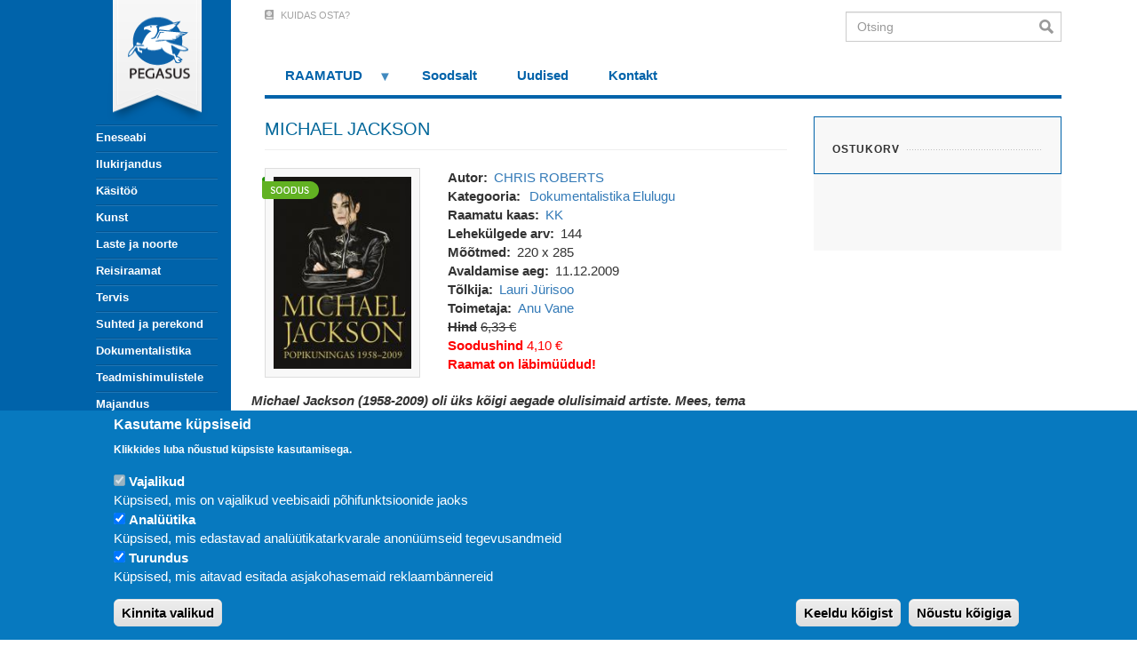

--- FILE ---
content_type: text/html; charset=UTF-8
request_url: https://pegasus.ee/index.php/raamat/michael-jackson
body_size: 12904
content:
<!DOCTYPE html>
<html  lang="et" dir="ltr" prefix="content: http://purl.org/rss/1.0/modules/content/  dc: http://purl.org/dc/terms/  foaf: http://xmlns.com/foaf/0.1/  og: http://ogp.me/ns#  rdfs: http://www.w3.org/2000/01/rdf-schema#  schema: http://schema.org/  sioc: http://rdfs.org/sioc/ns#  sioct: http://rdfs.org/sioc/types#  skos: http://www.w3.org/2004/02/skos/core#  xsd: http://www.w3.org/2001/XMLSchema# ">
  <head>
<!-- Google Tag Manager -->
<script>(function(w,d,s,l,i){w[l]=w[l]||[];w[l].push({'gtm.start':
new Date().getTime(),event:'gtm.js'});var f=d.getElementsByTagName(s)[0],
j=d.createElement(s),dl=l!='dataLayer'?'&l='+l:'';j.async=true;j.src=
'https://www.googletagmanager.com/gtm.js?id='+i+dl;f.parentNode.insertBefore(j,f);
})(window,document,'script','dataLayer','GTM-TSM85F8');</script>
    <meta charset="utf-8" />
<style>#block-pegasus-cheeseburgermenu, #block-pegasus-cheeseburgermenutrigger {--cheese-aside-bg-color: rgba( 0, 99, 170, 1);--cheese-aside-text-color: rgba( 255, 255, 255, 1);--cheese-main-bg-color: rgba( 255, 255, 255, 1);--cheese-main-text-color: rgba( 0, 0, 0, 1);--cheese-trigger-color: rgba( 255, 255, 255, 1);--cheese-trigger-bg-color: rgba( 0, 99, 170, 1);--cheese-scrollbar-color: rgba( 255, 255, 255, 1);}</style>
<style>@media  all and (min-width: 992px) {#block-pegasus-cheeseburgermenutrigger{ display:none; }}</style>
<link rel="canonical" href="https://pegasus.ee/index.php/raamat/michael-jackson" />
<meta name="Generator" content="Drupal 10 (https://www.drupal.org); Commerce 2" />
<meta name="MobileOptimized" content="width" />
<meta name="HandheldFriendly" content="true" />
<meta name="viewport" content="width=device-width, initial-scale=1.0" />
<style>div#sliding-popup, div#sliding-popup .eu-cookie-withdraw-banner, .eu-cookie-withdraw-tab {background: #0779bf} div#sliding-popup.eu-cookie-withdraw-wrapper { background: transparent; } #sliding-popup h1, #sliding-popup h2, #sliding-popup h3, #sliding-popup p, #sliding-popup label, #sliding-popup div, .eu-cookie-compliance-more-button, .eu-cookie-compliance-secondary-button, .eu-cookie-withdraw-tab { color: #ffffff;} .eu-cookie-withdraw-tab { border-color: #ffffff;}</style>
<link rel="icon" href="/sites/default/files/favicons.png" type="image/png" />
<script src="/sites/default/files/google_tag/gtm_tsm85f8/google_tag.script.js?t8zhqd" defer></script>
<script>window.a2a_config=window.a2a_config||{};a2a_config.callbacks=[];a2a_config.overlays=[];a2a_config.templates={};</script>

    <title>MICHAEL JACKSON | Pegasus</title>
    <link rel="stylesheet" media="all" href="/sites/default/files/css/css_u_NL_O4ImftCof4hJXPnv8qTU_LYu_j2qcssPNLU0fA.css?delta=0&amp;language=et&amp;theme=pegasus&amp;include=[base64]" />
<link rel="stylesheet" media="all" href="/sites/default/files/css/css_cvW1XyDQPPQEvamUW7cByp6Whpwydc5_QoAia-MHmU4.css?delta=1&amp;language=et&amp;theme=pegasus&amp;include=[base64]" />

    <script type="application/json" data-drupal-selector="drupal-settings-json">{"path":{"baseUrl":"\/index.php\/","pathPrefix":"","currentPath":"product\/1220","currentPathIsAdmin":false,"isFront":false,"currentLanguage":"et"},"pluralDelimiter":"\u0003","suppressDeprecationErrors":true,"auto_height":{"selectors":".grid-item-image\r,.grid-item-content"},"facebook_pixel":{"facebook_id":"596195714315573","events":[],"fb_disable_advanced":false,"eu_cookie_compliance":false,"donottrack":true},"eu_cookie_compliance":{"cookie_policy_version":"1.0.0","popup_enabled":true,"popup_agreed_enabled":false,"popup_hide_agreed":false,"popup_clicking_confirmation":false,"popup_scrolling_confirmation":false,"popup_html_info":"\u003Cdiv aria-labelledby=\u0022popup-text\u0022  class=\u0022eu-cookie-compliance-banner eu-cookie-compliance-banner-info eu-cookie-compliance-banner--categories\u0022\u003E\n  \u003Cdiv class=\u0022popup-content info eu-cookie-compliance-content\u0022\u003E\n        \u003Cdiv id=\u0022popup-text\u0022 class=\u0022eu-cookie-compliance-message\u0022 role=\u0022document\u0022\u003E\n      \u003Ch2\u003EKasutame k\u00fcpsiseid\u003C\/h2\u003E\u003Cp\u003EKlikkides luba n\u00f5ustud k\u00fcpsiste kasutamisega.\u003C\/p\u003E\n          \u003C\/div\u003E\n\n          \u003Cdiv id=\u0022eu-cookie-compliance-categories\u0022 class=\u0022eu-cookie-compliance-categories\u0022\u003E\n                  \u003Cdiv class=\u0022eu-cookie-compliance-category\u0022\u003E\n            \u003Cdiv\u003E\n              \u003Cinput type=\u0022checkbox\u0022 name=\u0022cookie-categories\u0022 class=\u0022eu-cookie-compliance-category-checkbox\u0022 id=\u0022cookie-category-functionality\u0022\n                     value=\u0022functionality\u0022\n                      checked                       disabled  \u003E\n              \u003Clabel for=\u0022cookie-category-functionality\u0022\u003EVajalikud\u003C\/label\u003E\n            \u003C\/div\u003E\n                          \u003Cdiv class=\u0022eu-cookie-compliance-category-description\u0022\u003EK\u00fcpsised, mis on vajalikud veebisaidi p\u00f5hifunktsioonide jaoks\u003C\/div\u003E\n                      \u003C\/div\u003E\n                  \u003Cdiv class=\u0022eu-cookie-compliance-category\u0022\u003E\n            \u003Cdiv\u003E\n              \u003Cinput type=\u0022checkbox\u0022 name=\u0022cookie-categories\u0022 class=\u0022eu-cookie-compliance-category-checkbox\u0022 id=\u0022cookie-category-analytics\u0022\n                     value=\u0022analytics\u0022\n                      checked                       \u003E\n              \u003Clabel for=\u0022cookie-category-analytics\u0022\u003EAnal\u00fc\u00fctika\u003C\/label\u003E\n            \u003C\/div\u003E\n                          \u003Cdiv class=\u0022eu-cookie-compliance-category-description\u0022\u003EK\u00fcpsised, mis edastavad anal\u00fc\u00fctikatarkvarale anon\u00fc\u00fcmseid tegevusandmeid\u003C\/div\u003E\n                      \u003C\/div\u003E\n                  \u003Cdiv class=\u0022eu-cookie-compliance-category\u0022\u003E\n            \u003Cdiv\u003E\n              \u003Cinput type=\u0022checkbox\u0022 name=\u0022cookie-categories\u0022 class=\u0022eu-cookie-compliance-category-checkbox\u0022 id=\u0022cookie-category-marketing\u0022\n                     value=\u0022marketing\u0022\n                      checked                       \u003E\n              \u003Clabel for=\u0022cookie-category-marketing\u0022\u003ETurundus\u003C\/label\u003E\n            \u003C\/div\u003E\n                          \u003Cdiv class=\u0022eu-cookie-compliance-category-description\u0022\u003EK\u00fcpsised, mis aitavad esitada asjakohasemaid reklaamb\u00e4nnereid\u003C\/div\u003E\n                      \u003C\/div\u003E\n                          \u003Cdiv class=\u0022eu-cookie-compliance-categories-buttons\u0022\u003E\n            \u003Cbutton type=\u0022button\u0022\n                    class=\u0022eu-cookie-compliance-save-preferences-button  button button--small\u0022\u003EKinnita valikud\u003C\/button\u003E\n          \u003C\/div\u003E\n              \u003C\/div\u003E\n    \n    \u003Cdiv id=\u0022popup-buttons\u0022 class=\u0022eu-cookie-compliance-buttons eu-cookie-compliance-has-categories\u0022\u003E\n              \u003Cbutton type=\u0022button\u0022 class=\u0022eu-cookie-compliance-default-button eu-cookie-compliance-reject-button button button--small\u0022\u003EKeeldu k\u00f5igist\u003C\/button\u003E\n            \u003Cbutton type=\u0022button\u0022 class=\u0022agree-button eu-cookie-compliance-default-button button button--small button--primary\u0022\u003EN\u00f5ustu k\u00f5igiga\u003C\/button\u003E\n              \u003Cbutton type=\u0022button\u0022 class=\u0022eu-cookie-withdraw-button visually-hidden button button--small\u0022\u003EWithdraw consent\u003C\/button\u003E\n          \u003C\/div\u003E\n  \u003C\/div\u003E\n\u003C\/div\u003E","use_mobile_message":false,"mobile_popup_html_info":"\u003Cdiv aria-labelledby=\u0022popup-text\u0022  class=\u0022eu-cookie-compliance-banner eu-cookie-compliance-banner-info eu-cookie-compliance-banner--categories\u0022\u003E\n  \u003Cdiv class=\u0022popup-content info eu-cookie-compliance-content\u0022\u003E\n        \u003Cdiv id=\u0022popup-text\u0022 class=\u0022eu-cookie-compliance-message\u0022 role=\u0022document\u0022\u003E\n      \n          \u003C\/div\u003E\n\n          \u003Cdiv id=\u0022eu-cookie-compliance-categories\u0022 class=\u0022eu-cookie-compliance-categories\u0022\u003E\n                  \u003Cdiv class=\u0022eu-cookie-compliance-category\u0022\u003E\n            \u003Cdiv\u003E\n              \u003Cinput type=\u0022checkbox\u0022 name=\u0022cookie-categories\u0022 class=\u0022eu-cookie-compliance-category-checkbox\u0022 id=\u0022cookie-category-functionality\u0022\n                     value=\u0022functionality\u0022\n                      checked                       disabled  \u003E\n              \u003Clabel for=\u0022cookie-category-functionality\u0022\u003EVajalikud\u003C\/label\u003E\n            \u003C\/div\u003E\n                          \u003Cdiv class=\u0022eu-cookie-compliance-category-description\u0022\u003EK\u00fcpsised, mis on vajalikud veebisaidi p\u00f5hifunktsioonide jaoks\u003C\/div\u003E\n                      \u003C\/div\u003E\n                  \u003Cdiv class=\u0022eu-cookie-compliance-category\u0022\u003E\n            \u003Cdiv\u003E\n              \u003Cinput type=\u0022checkbox\u0022 name=\u0022cookie-categories\u0022 class=\u0022eu-cookie-compliance-category-checkbox\u0022 id=\u0022cookie-category-analytics\u0022\n                     value=\u0022analytics\u0022\n                      checked                       \u003E\n              \u003Clabel for=\u0022cookie-category-analytics\u0022\u003EAnal\u00fc\u00fctika\u003C\/label\u003E\n            \u003C\/div\u003E\n                          \u003Cdiv class=\u0022eu-cookie-compliance-category-description\u0022\u003EK\u00fcpsised, mis edastavad anal\u00fc\u00fctikatarkvarale anon\u00fc\u00fcmseid tegevusandmeid\u003C\/div\u003E\n                      \u003C\/div\u003E\n                  \u003Cdiv class=\u0022eu-cookie-compliance-category\u0022\u003E\n            \u003Cdiv\u003E\n              \u003Cinput type=\u0022checkbox\u0022 name=\u0022cookie-categories\u0022 class=\u0022eu-cookie-compliance-category-checkbox\u0022 id=\u0022cookie-category-marketing\u0022\n                     value=\u0022marketing\u0022\n                      checked                       \u003E\n              \u003Clabel for=\u0022cookie-category-marketing\u0022\u003ETurundus\u003C\/label\u003E\n            \u003C\/div\u003E\n                          \u003Cdiv class=\u0022eu-cookie-compliance-category-description\u0022\u003EK\u00fcpsised, mis aitavad esitada asjakohasemaid reklaamb\u00e4nnereid\u003C\/div\u003E\n                      \u003C\/div\u003E\n                          \u003Cdiv class=\u0022eu-cookie-compliance-categories-buttons\u0022\u003E\n            \u003Cbutton type=\u0022button\u0022\n                    class=\u0022eu-cookie-compliance-save-preferences-button  button button--small\u0022\u003EKinnita valikud\u003C\/button\u003E\n          \u003C\/div\u003E\n              \u003C\/div\u003E\n    \n    \u003Cdiv id=\u0022popup-buttons\u0022 class=\u0022eu-cookie-compliance-buttons eu-cookie-compliance-has-categories\u0022\u003E\n              \u003Cbutton type=\u0022button\u0022 class=\u0022eu-cookie-compliance-default-button eu-cookie-compliance-reject-button button button--small\u0022\u003EKeeldu k\u00f5igist\u003C\/button\u003E\n            \u003Cbutton type=\u0022button\u0022 class=\u0022agree-button eu-cookie-compliance-default-button button button--small button--primary\u0022\u003EN\u00f5ustu k\u00f5igiga\u003C\/button\u003E\n              \u003Cbutton type=\u0022button\u0022 class=\u0022eu-cookie-withdraw-button visually-hidden button button--small\u0022\u003EWithdraw consent\u003C\/button\u003E\n          \u003C\/div\u003E\n  \u003C\/div\u003E\n\u003C\/div\u003E","mobile_breakpoint":768,"popup_html_agreed":false,"popup_use_bare_css":false,"popup_height":"auto","popup_width":"100%","popup_delay":1000,"popup_link":"\/","popup_link_new_window":true,"popup_position":false,"fixed_top_position":true,"popup_language":"et","store_consent":false,"better_support_for_screen_readers":false,"cookie_name":"","reload_page":false,"domain":"","domain_all_sites":false,"popup_eu_only":false,"popup_eu_only_js":false,"cookie_lifetime":100,"cookie_session":0,"set_cookie_session_zero_on_disagree":0,"disagree_do_not_show_popup":false,"method":"categories","automatic_cookies_removal":true,"allowed_cookies":"","withdraw_markup":"\u003Cbutton type=\u0022button\u0022 class=\u0022eu-cookie-withdraw-tab\u0022\u003EPrivacy settings\u003C\/button\u003E\n\u003Cdiv aria-labelledby=\u0022popup-text\u0022 class=\u0022eu-cookie-withdraw-banner\u0022\u003E\n  \u003Cdiv class=\u0022popup-content info eu-cookie-compliance-content\u0022\u003E\n    \u003Cdiv id=\u0022popup-text\u0022 class=\u0022eu-cookie-compliance-message\u0022 role=\u0022document\u0022\u003E\n      \u003Ch2\u003EWe use cookies on this site to enhance your user experience\u003C\/h2\u003E\u003Cp\u003EYou have given your consent for us to set cookies.\u003C\/p\u003E\n    \u003C\/div\u003E\n    \u003Cdiv id=\u0022popup-buttons\u0022 class=\u0022eu-cookie-compliance-buttons\u0022\u003E\n      \u003Cbutton type=\u0022button\u0022 class=\u0022eu-cookie-withdraw-button  button button--small button--primary\u0022\u003EWithdraw consent\u003C\/button\u003E\n    \u003C\/div\u003E\n  \u003C\/div\u003E\n\u003C\/div\u003E","withdraw_enabled":false,"reload_options":0,"reload_routes_list":"","withdraw_button_on_info_popup":false,"cookie_categories":["functionality","analytics","marketing"],"cookie_categories_details":{"functionality":{"uuid":"4d41e73a-ba4a-44d2-8a29-bf6b10896c98","langcode":"et","status":true,"dependencies":{"module":["eu_cookie_compliance_gtm"]},"third_party_settings":{"eu_cookie_compliance_gtm":{"gtm_data":{"functionality_storage":"@status"}}},"id":"functionality","label":"Vajalikud","description":"K\u00fcpsised, mis on vajalikud veebisaidi p\u00f5hifunktsioonide jaoks","checkbox_default_state":"required","weight":-10},"analytics":{"uuid":"0b907316-058c-4ec9-969d-582a7a60dfe5","langcode":"et","status":true,"dependencies":{"module":["eu_cookie_compliance_gtm"]},"third_party_settings":{"eu_cookie_compliance_gtm":{"gtm_data":{"analytics_storage":"@status"}}},"id":"analytics","label":"Anal\u00fc\u00fctika","description":"K\u00fcpsised, mis edastavad anal\u00fc\u00fctikatarkvarale anon\u00fc\u00fcmseid tegevusandmeid","checkbox_default_state":"checked","weight":-9},"marketing":{"uuid":"f8584416-d73f-481f-8309-897a6092ea10","langcode":"et","status":true,"dependencies":{"module":["eu_cookie_compliance_gtm"]},"third_party_settings":{"eu_cookie_compliance_gtm":{"gtm_data":{"personalization_storage":"@status","ad_storage":"@status","ad_user_data":"@status","ad_personalization":"@status"}}},"id":"marketing","label":"Turundus","description":"K\u00fcpsised, mis aitavad esitada asjakohasemaid reklaamb\u00e4nnereid","checkbox_default_state":"checked","weight":-7}},"enable_save_preferences_button":true,"cookie_value_disagreed":"0","cookie_value_agreed_show_thank_you":"1","cookie_value_agreed":"2","containing_element":"body","settings_tab_enabled":false,"olivero_primary_button_classes":" button button--small button--primary","olivero_secondary_button_classes":" button button--small","close_button_action":"close_banner","open_by_default":true,"modules_allow_popup":true,"hide_the_banner":false,"geoip_match":true},"consent_mode":{"ad_personalization":"granted","ad_storage":"granted","ad_user_data":"granted","analytics_storage":"granted","functionality_storage":"granted","personalization_storage":"granted"},"bootstrap":{"forms_has_error_value_toggle":1,"modal_animation":1,"modal_backdrop":"true","modal_focus_input":1,"modal_keyboard":1,"modal_select_text":1,"modal_show":1,"modal_size":"","popover_enabled":1,"popover_animation":1,"popover_auto_close":1,"popover_container":"body","popover_content":"","popover_delay":"0","popover_html":0,"popover_placement":"right","popover_selector":"","popover_title":"","popover_trigger":"click","tooltip_enabled":1,"tooltip_animation":1,"tooltip_container":"body","tooltip_delay":"0","tooltip_html":0,"tooltip_placement":"auto left","tooltip_selector":"","tooltip_trigger":"hover"},"superfish":{"superfish-footer-two":{"id":"superfish-footer-two","sf":{"animation":{"opacity":"show","height":"show"},"speed":"fast"},"plugins":{"supposition":true,"supersubs":true}},"superfish-footer":{"id":"superfish-footer","sf":{"animation":{"opacity":"show","height":"show"},"speed":"fast"},"plugins":{"supposition":true,"supersubs":true}},"superfish-top-navigation":{"id":"superfish-top-navigation","sf":{"animation":{"opacity":"show","height":"show"},"speed":"fast"},"plugins":{"touchscreen":{"mode":"window_width"},"smallscreen":{"mode":"window_width","breakpoint":991,"expandText":"Ava","collapseText":"L\u00fckka kokku","title":"Men\u00fc\u00fc"},"supposition":true,"supersubs":true}}},"name":"MICHAEL JACKSON","id":"1220","price":4.0999999999999996447286321199499070644378662109375,"brand":"CHRIS ROBERTS","category":"Dokumentalistika","variant":"Elulugu","fbLikeboxAppId":"","fbLikeboxLanguage":"et_EE","ajaxTrustedUrl":{"form_action_p_pvdeGsVG5zNF_XLGPTvYSKCf43t8qZYSwcfZl2uzM":true},"user":{"uid":0,"permissionsHash":"531889fb291f1efbd36b4e533d4ecd630975df80f0118a867b13e7fae52fef58"}}</script>
<script src="/sites/default/files/js/js_enVG0xsyjiDpi_wI1dheXb7CMYxkk7I9upDB0Lvd71U.js?scope=header&amp;delta=0&amp;language=et&amp;theme=pegasus&amp;include=[base64]"></script>
<script src="/modules/contrib/eu_cookie_compliance/js/eu_cookie_compliance.min.js?v=10.2.7" defer></script>
<script src="/sites/default/files/js/js_ZoJpZ0V6LI6wpTeoB2eS4ToK3zr3x9iesKWXDWRxKqk.js?scope=header&amp;delta=2&amp;language=et&amp;theme=pegasus&amp;include=[base64]"></script>
<script src="https://use.fontawesome.com/releases/v5.7.2/js/all.js" defer crossorigin="anonymous"></script>
<script src="https://use.fontawesome.com/releases/v5.7.2/js/v4-shims.js" defer crossorigin="anonymous"></script>
<script src="/sites/default/files/js/js_Nv7A9naBIWRcgovJu4Kii3IQqxKd6nX3p5OSe8-QgvU.js?scope=header&amp;delta=5&amp;language=et&amp;theme=pegasus&amp;include=[base64]"></script>

  </head>
  <body class="path-product has-glyphicons">
<!-- Google Tag Manager (noscript) -->
<noscript><iframe src="https://www.googletagmanager.com/ns.html?id=GTM-TSM85F8"
height="0" width="0" style="display:none;visibility:hidden"></iframe></noscript>
<!-- End Google Tag Manager (noscript) -->
    <a href="#main-content" class="visually-hidden focusable skip-link">
      Liigu edasi põhisisu juurde
    </a>
    <noscript><iframe src="https://www.googletagmanager.com/ns.html?id=GTM-TSM85F8" height="0" width="0" style="display:none;visibility:hidden"></iframe></noscript><noscript><img src="https://www.facebook.com/tr?id=596195714315573&amp;ev=PageView&amp;noscript=1" alt="" height="1" width="1" /></noscript>
      <div class="dialog-off-canvas-main-canvas" data-off-canvas-main-canvas>
    <div id="mbg" class="" style="
    height: 100%;
    position: fixed;
    z-index: 0;
    background: #0063aa;
    width: 50vw;
    min-height: 100vh;">
</div>

  <div role="main" class="main-container container js-quickedit-main-content pegasus-main-content-container">
                              <aside class="col-xs-2" role="complementary">
            <div class="region region-sidebar-first">
    <section style="display: none;" class="block-cheeseburgermenu-container block-cheeseburgermenu-container--without-navigation block block-cheeseburger-menu clearfix" id="block-pegasus-cheeseburgermenu">
  
    

      
<div class="cheeseburger-menu__main-navigation-area">
			<div class="cheeseburger-menu__side-trigger" data-cheeseburger-close="true"><?xml version="1.0" encoding="utf-8"?>
<!-- Generator: Adobe Illustrator 19.1.0, SVG Export Plug-In . SVG Version: 6.00 Build 0)  -->
<svg version="1.1" xmlns="http://www.w3.org/2000/svg" xmlns:xlink="http://www.w3.org/1999/xlink" x="0px" y="0px" width="24px"
	 height="24px" viewBox="0 0 24 24" enable-background="new 0 0 24 24" xml:space="preserve">
<g id="Bounding_Boxes">
	<path fill="none" d="M0,0h24v24H0V0z"/>
</g>
<g id="Rounded">
	<path d="M18.3,5.71L18.3,5.71c-0.39-0.39-1.02-0.39-1.41,0L12,10.59L7.11,5.7c-0.39-0.39-1.02-0.39-1.41,0l0,0
		c-0.39,0.39-0.39,1.02,0,1.41L10.59,12L5.7,16.89c-0.39,0.39-0.39,1.02,0,1.41h0c0.39,0.39,1.02,0.39,1.41,0L12,13.41l4.89,4.89
		c0.39,0.39,1.02,0.39,1.41,0l0,0c0.39-0.39,0.39-1.02,0-1.41L13.41,12l4.89-4.89C18.68,6.73,18.68,6.09,18.3,5.71z"/>
</g>
</svg>
</div>
				<div  data-cheeseburger-id="taxonomy-vocabulary-category" >
							<div  class="cheeseburger-menu__title">Kategooria</div>
						<ul
				class="cheeseburger-menu__mainmenu">
															<li  class="cheeseburger-menu__item category__item">
					<a class="cheeseburger-menu__item-label" href="/eneseabi-0">
				<span>Eneseabi</span>
			</a>
		
			</li>

											<li  class="cheeseburger-menu__item category__item cheeseburger-parent">
					<a class="cheeseburger-menu__item-label" href="/ilukirjandus">
				<span>Ilukirjandus</span>
			</a>
		
					<span class="cheeseburger-menu__submenu-trigger" data-cheeseburger-parent-trigger><div class="cheeseburger-menu__submenu-trigger-icon dropdown"></div></span>
			<ul class="cheeseburger-menu__submenu">
											<li  class="cheeseburger-menu__item category__item">
					<a class="cheeseburger-menu__item-label" href="/ilukirjandus/ulme-oudus">
				<span>Ulme, õudus</span>
			</a>
		
			</li>

											<li  class="cheeseburger-menu__item category__item">
					<a class="cheeseburger-menu__item-label" href="/ilukirjandus/pohjamaade-sari">
				<span>Põhjamaade sari</span>
			</a>
		
			</li>

											<li  class="cheeseburger-menu__item category__item">
					<a class="cheeseburger-menu__item-label" href="/ilukirjandus/pegasuse-vaike-sari">
				<span>Pegasuse väike sari</span>
			</a>
		
			</li>

											<li  class="cheeseburger-menu__item category__item">
					<a class="cheeseburger-menu__item-label" href="/ilukirjandus/valiskirjandus">
				<span>Väliskirjandus</span>
			</a>
		
			</li>

											<li  class="cheeseburger-menu__item category__item">
					<a class="cheeseburger-menu__item-label" href="/ilukirjandus/huumor">
				<span>Huumor</span>
			</a>
		
			</li>

											<li  class="cheeseburger-menu__item category__item">
					<a class="cheeseburger-menu__item-label" href="/ilukirjandus/ajaviide">
				<span>Ajaviide</span>
			</a>
		
			</li>

											<li  class="cheeseburger-menu__item category__item">
					<a class="cheeseburger-menu__item-label" href="/ilukirjandus/eesti-kirjandus">
				<span>Eesti kirjandus</span>
			</a>
		
			</li>

											<li  class="cheeseburger-menu__item category__item">
					<a class="cheeseburger-menu__item-label" href="/ilukirjandus/pegasuse-klassika">
				<span>Pegasuse klassika</span>
			</a>
		
			</li>

											<li  class="cheeseburger-menu__item category__item">
					<a class="cheeseburger-menu__item-label" href="/ilukirjandus/mustika-fantastika">
				<span>Müstika, fantastika</span>
			</a>
		
			</li>

											<li  class="cheeseburger-menu__item category__item">
					<a class="cheeseburger-menu__item-label" href="/ilukirjandus/hobevaramu">
				<span>Hõbevaramu</span>
			</a>
		
			</li>

											<li  class="cheeseburger-menu__item category__item">
					<a class="cheeseburger-menu__item-label" href="/ilukirjandus/krimi">
				<span>Krimi</span>
			</a>
		
			</li>

											<li  class="cheeseburger-menu__item category__item">
					<a class="cheeseburger-menu__item-label" href="/ilukirjandus/erootika">
				<span>Erootika</span>
			</a>
		
			</li>

							</ul>
			</li>

											<li  class="cheeseburger-menu__item category__item">
					<a class="cheeseburger-menu__item-label" href="/kasitoo">
				<span>Käsitöö</span>
			</a>
		
			</li>

											<li  class="cheeseburger-menu__item category__item">
					<a class="cheeseburger-menu__item-label" href="/kunst">
				<span>Kunst</span>
			</a>
		
			</li>

											<li  class="cheeseburger-menu__item category__item cheeseburger-parent">
					<a class="cheeseburger-menu__item-label" href="/laste-ja-noorte">
				<span>Laste ja noorte</span>
			</a>
		
					<span class="cheeseburger-menu__submenu-trigger" data-cheeseburger-parent-trigger><div class="cheeseburger-menu__submenu-trigger-icon dropdown"></div></span>
			<ul class="cheeseburger-menu__submenu">
											<li  class="cheeseburger-menu__item category__item">
					<a class="cheeseburger-menu__item-label" href="/laste-ja-noorte/vaiksematele">
				<span>Väiksematele</span>
			</a>
		
			</li>

											<li  class="cheeseburger-menu__item category__item">
					<a class="cheeseburger-menu__item-label" href="/laste-ja-noorte/suurematele">
				<span>Suurematele</span>
			</a>
		
			</li>

											<li  class="cheeseburger-menu__item category__item">
					<a class="cheeseburger-menu__item-label" href="/laste-ja-noorte/narnia-kroonikad">
				<span>Narnia kroonikad</span>
			</a>
		
			</li>

							</ul>
			</li>

											<li  class="cheeseburger-menu__item category__item cheeseburger-parent">
					<a class="cheeseburger-menu__item-label" href="/reisiraamat">
				<span>Reisiraamat</span>
			</a>
		
					<span class="cheeseburger-menu__submenu-trigger" data-cheeseburger-parent-trigger><div class="cheeseburger-menu__submenu-trigger-icon dropdown"></div></span>
			<ul class="cheeseburger-menu__submenu">
											<li  class="cheeseburger-menu__item category__item">
					<a class="cheeseburger-menu__item-label" href="/reisiraamat/ajalooline">
				<span>Ajalooline</span>
			</a>
		
			</li>

											<li  class="cheeseburger-menu__item category__item">
					<a class="cheeseburger-menu__item-label" href="/reisiraamat/reisikiri">
				<span>Reisikiri</span>
			</a>
		
			</li>

											<li  class="cheeseburger-menu__item category__item">
					<a class="cheeseburger-menu__item-label" href="/reisiraamat/reis-ja-gurmaanlus">
				<span>Reis ja gurmaanlus</span>
			</a>
		
			</li>

											<li  class="cheeseburger-menu__item category__item">
					<a class="cheeseburger-menu__item-label" href="/reisiraamat/eesti">
				<span>Eesti</span>
			</a>
		
			</li>

											<li  class="cheeseburger-menu__item category__item">
					<a class="cheeseburger-menu__item-label" href="/reisiraamat/kaunid-paigad">
				<span>Kaunid paigad</span>
			</a>
		
			</li>

											<li  class="cheeseburger-menu__item category__item">
					<a class="cheeseburger-menu__item-label" href="/reisiraamat/rannuraamatute-sari">
				<span>Rännuraamatute sari</span>
			</a>
		
			</li>

							</ul>
			</li>

											<li  class="cheeseburger-menu__item category__item cheeseburger-parent">
					<a class="cheeseburger-menu__item-label" href="/tervis">
				<span>Tervis</span>
			</a>
		
					<span class="cheeseburger-menu__submenu-trigger" data-cheeseburger-parent-trigger><div class="cheeseburger-menu__submenu-trigger-icon dropdown"></div></span>
			<ul class="cheeseburger-menu__submenu">
											<li  class="cheeseburger-menu__item category__item">
					<a class="cheeseburger-menu__item-label" href="/tervis/ema-ja-laps">
				<span>Ema ja laps</span>
			</a>
		
			</li>

											<li  class="cheeseburger-menu__item category__item">
					<a class="cheeseburger-menu__item-label" href="/tervis/eneseabi">
				<span>Eneseabi</span>
			</a>
		
			</li>

											<li  class="cheeseburger-menu__item category__item">
					<a class="cheeseburger-menu__item-label" href="/tervis/alternatiivmeditsiin">
				<span>Alternatiivmeditsiin</span>
			</a>
		
			</li>

											<li  class="cheeseburger-menu__item category__item">
					<a class="cheeseburger-menu__item-label" href="/tervis/toitumine-ja-elustiil">
				<span>Toitumine ja elustiil</span>
			</a>
		
			</li>

											<li  class="cheeseburger-menu__item category__item">
					<a class="cheeseburger-menu__item-label" href="/tervis/kasiraamatud">
				<span>Käsiraamatud</span>
			</a>
		
			</li>

											<li  class="cheeseburger-menu__item category__item">
					<a class="cheeseburger-menu__item-label" href="/tervis/psuhholoogia">
				<span>Psühholoogia</span>
			</a>
		
			</li>

											<li  class="cheeseburger-menu__item category__item">
					<a class="cheeseburger-menu__item-label" href="/tervis/ilu">
				<span>Ilu</span>
			</a>
		
			</li>

							</ul>
			</li>

											<li  class="cheeseburger-menu__item category__item cheeseburger-parent">
					<a class="cheeseburger-menu__item-label" href="/suhted-ja-perekond">
				<span>Suhted ja perekond</span>
			</a>
		
					<span class="cheeseburger-menu__submenu-trigger" data-cheeseburger-parent-trigger><div class="cheeseburger-menu__submenu-trigger-icon dropdown"></div></span>
			<ul class="cheeseburger-menu__submenu">
											<li  class="cheeseburger-menu__item category__item">
					<a class="cheeseburger-menu__item-label" href="/suhted-ja-perekond/lapsed">
				<span>Lapsed</span>
			</a>
		
			</li>

											<li  class="cheeseburger-menu__item category__item">
					<a class="cheeseburger-menu__item-label" href="/suhted-ja-perekond/suhted">
				<span>Suhted</span>
			</a>
		
			</li>

											<li  class="cheeseburger-menu__item category__item">
					<a class="cheeseburger-menu__item-label" href="/suhted-ja-perekond/armastus-erootika">
				<span>Armastus, erootika</span>
			</a>
		
			</li>

							</ul>
			</li>

											<li  class="cheeseburger-menu__item category__item cheeseburger-parent">
					<a class="cheeseburger-menu__item-label" href="/dokumentalistika">
				<span>Dokumentalistika</span>
			</a>
		
					<span class="cheeseburger-menu__submenu-trigger" data-cheeseburger-parent-trigger><div class="cheeseburger-menu__submenu-trigger-icon dropdown"></div></span>
			<ul class="cheeseburger-menu__submenu">
											<li  class="cheeseburger-menu__item category__item">
					<a class="cheeseburger-menu__item-label" href="/dokumentalistika/ajaloolised-isikud">
				<span>Ajaloolised isikud</span>
			</a>
		
			</li>

											<li  class="cheeseburger-menu__item category__item">
					<a class="cheeseburger-menu__item-label" href="/dokumentalistika/paranahtused">
				<span>Paranähtused</span>
			</a>
		
			</li>

											<li  class="cheeseburger-menu__item category__item">
					<a class="cheeseburger-menu__item-label" href="/dokumentalistika/elulugu">
				<span>Elulugu</span>
			</a>
		
			</li>

											<li  class="cheeseburger-menu__item category__item">
					<a class="cheeseburger-menu__item-label" href="/dokumentalistika/kultuur-filmikunst">
				<span>Kultuur, filmikunst</span>
			</a>
		
			</li>

											<li  class="cheeseburger-menu__item category__item">
					<a class="cheeseburger-menu__item-label" href="/dokumentalistika/historica-sari">
				<span>Historica sari</span>
			</a>
		
			</li>

											<li  class="cheeseburger-menu__item category__item">
					<a class="cheeseburger-menu__item-label" href="/dokumentalistika/ajalugu">
				<span>Ajalugu</span>
			</a>
		
			</li>

							</ul>
			</li>

											<li  class="cheeseburger-menu__item category__item cheeseburger-parent">
					<a class="cheeseburger-menu__item-label" href="/teadmishimulistele">
				<span>Teadmishimulistele</span>
			</a>
		
					<span class="cheeseburger-menu__submenu-trigger" data-cheeseburger-parent-trigger><div class="cheeseburger-menu__submenu-trigger-icon dropdown"></div></span>
			<ul class="cheeseburger-menu__submenu">
											<li  class="cheeseburger-menu__item category__item">
					<a class="cheeseburger-menu__item-label" href="/teadmishimulistele/teatmikud">
				<span>Teatmikud</span>
			</a>
		
			</li>

											<li  class="cheeseburger-menu__item category__item">
					<a class="cheeseburger-menu__item-label" href="/teadmishimulistele/kultuur">
				<span>Kultuur</span>
			</a>
		
			</li>

											<li  class="cheeseburger-menu__item category__item">
					<a class="cheeseburger-menu__item-label" href="/teadmishimulistele/ajalugu">
				<span>Ajalugu</span>
			</a>
		
			</li>

											<li  class="cheeseburger-menu__item category__item">
					<a class="cheeseburger-menu__item-label" href="/teadmishimulistele/populaarteadus">
				<span>Populaarteadus</span>
			</a>
		
			</li>

											<li  class="cheeseburger-menu__item category__item">
					<a class="cheeseburger-menu__item-label" href="/teadmishimulistele/religioon">
				<span>Religioon</span>
			</a>
		
			</li>

											<li  class="cheeseburger-menu__item category__item">
					<a class="cheeseburger-menu__item-label" href="/teadmishimulistele/folkloristika">
				<span>Folkloristika</span>
			</a>
		
			</li>

											<li  class="cheeseburger-menu__item category__item">
					<a class="cheeseburger-menu__item-label" href="/teadmishimulistele/kasiraamat">
				<span>Käsiraamat</span>
			</a>
		
			</li>

							</ul>
			</li>

											<li  class="cheeseburger-menu__item category__item cheeseburger-parent">
					<a class="cheeseburger-menu__item-label" href="/majandus">
				<span>Majandus</span>
			</a>
		
					<span class="cheeseburger-menu__submenu-trigger" data-cheeseburger-parent-trigger><div class="cheeseburger-menu__submenu-trigger-icon dropdown"></div></span>
			<ul class="cheeseburger-menu__submenu">
											<li  class="cheeseburger-menu__item category__item">
					<a class="cheeseburger-menu__item-label" href="/majandus/juhtimine">
				<span>Juhtimine</span>
			</a>
		
			</li>

											<li  class="cheeseburger-menu__item category__item">
					<a class="cheeseburger-menu__item-label" href="/majandus/majandusteooria">
				<span>Majandusteooria</span>
			</a>
		
			</li>

											<li  class="cheeseburger-menu__item category__item">
					<a class="cheeseburger-menu__item-label" href="/majandus/personal">
				<span>Personal</span>
			</a>
		
			</li>

											<li  class="cheeseburger-menu__item category__item">
					<a class="cheeseburger-menu__item-label" href="/majandus/turundus">
				<span>Turundus</span>
			</a>
		
			</li>

							</ul>
			</li>

											<li  class="cheeseburger-menu__item category__item">
					<a class="cheeseburger-menu__item-label" href="/meelelahutus">
				<span>Meelelahutus</span>
			</a>
		
			</li>

											<li  class="cheeseburger-menu__item category__item cheeseburger-parent">
					<a class="cheeseburger-menu__item-label" href="/kinkeraamat">
				<span>Kinkeraamat</span>
			</a>
		
					<span class="cheeseburger-menu__submenu-trigger" data-cheeseburger-parent-trigger><div class="cheeseburger-menu__submenu-trigger-icon dropdown"></div></span>
			<ul class="cheeseburger-menu__submenu">
											<li  class="cheeseburger-menu__item category__item">
					<a class="cheeseburger-menu__item-label" href="/kinkeraamat/tsitaadid-ja-innustavad-motted">
				<span>Tsitaadid ja innustavad mõtted</span>
			</a>
		
			</li>

											<li  class="cheeseburger-menu__item category__item">
					<a class="cheeseburger-menu__item-label" href="/kinkeraamat/muusika">
				<span>Muusika</span>
			</a>
		
			</li>

											<li  class="cheeseburger-menu__item category__item">
					<a class="cheeseburger-menu__item-label" href="/kinkeraamat/luule">
				<span>Luule</span>
			</a>
		
			</li>

											<li  class="cheeseburger-menu__item category__item">
					<a class="cheeseburger-menu__item-label" href="/kinkeraamat/kalender">
				<span>Kalender</span>
			</a>
		
			</li>

											<li  class="cheeseburger-menu__item category__item">
					<a class="cheeseburger-menu__item-label" href="/kinkeraamat/markmed">
				<span>märkmed</span>
			</a>
		
			</li>

											<li  class="cheeseburger-menu__item category__item">
					<a class="cheeseburger-menu__item-label" href="/kinkeraamat/ajalugu">
				<span>ajalugu</span>
			</a>
		
			</li>

							</ul>
			</li>

											<li  class="cheeseburger-menu__item category__item cheeseburger-parent">
					<a class="cheeseburger-menu__item-label" href="/kokandus">
				<span>Kokandus</span>
			</a>
		
					<span class="cheeseburger-menu__submenu-trigger" data-cheeseburger-parent-trigger><div class="cheeseburger-menu__submenu-trigger-icon dropdown"></div></span>
			<ul class="cheeseburger-menu__submenu">
											<li  class="cheeseburger-menu__item category__item">
					<a class="cheeseburger-menu__item-label" href="/kokandus/jamie-oliver">
				<span>Jamie Oliver</span>
			</a>
		
			</li>

											<li  class="cheeseburger-menu__item category__item">
					<a class="cheeseburger-menu__item-label" href="/kokandus/kokaraamatud">
				<span>Kokaraamatud</span>
			</a>
		
			</li>

							</ul>
			</li>

											<li  class="cheeseburger-menu__item category__item">
					<a class="cheeseburger-menu__item-label" href="/aiandus">
				<span>Aiandus</span>
			</a>
		
			</li>

							</ul>
		</div>
	</div>


  </section>

<section id="block-pegasus-cheeseburgermenutrigger" class="block block-cheeseburger-menu block-cheeseburger-menu-trigger clearfix">
  
    

      <div class="block-cheeseburgermenu__trigger-element" data-cheeseburger-id="block-pegasus-cheeseburgermenu">
    <span></span>
    <span></span>
    <span></span>
</div>

  </section>

      <a class="logo" href="/" title="Avaleht" rel="home">
      <img src="/sites/default/files/logo.png" alt="Avaleht" />
    </a>
      <section id="block-taxonomyblock" class="block block-taxonomy-block clearfix">
  
    

            <ul class="level-0">
                                          <li  class="not-active">
        <a href="/index.php/eneseabi-0">Eneseabi</a>
              </li>
                                          <li  class="not-active">
        <a href="/index.php/ilukirjandus">Ilukirjandus</a>
                        <ul class="level-1">
                                          <li  class="not-active">
        <a href="/index.php/ilukirjandus/pegasuse-klassika">Pegasuse klassika</a>
              </li>
                                          <li  class="not-active">
        <a href="/index.php/ilukirjandus/hobevaramu">Hõbevaramu</a>
              </li>
                                          <li  class="not-active">
        <a href="/index.php/ilukirjandus/valiskirjandus">Väliskirjandus</a>
              </li>
                                          <li  class="not-active">
        <a href="/index.php/ilukirjandus/pegasuse-vaike-sari">Pegasuse väike sari</a>
              </li>
                                          <li  class="not-active">
        <a href="/index.php/ilukirjandus/pohjamaade-sari">Põhjamaade sari</a>
              </li>
                                          <li  class="not-active">
        <a href="/index.php/ilukirjandus/ulme-oudus">Ulme, õudus</a>
              </li>
                                          <li  class="not-active">
        <a href="/index.php/ilukirjandus/krimi">Krimi</a>
              </li>
                                          <li  class="not-active">
        <a href="/index.php/ilukirjandus/mustika-fantastika">Müstika, fantastika</a>
              </li>
                                          <li  class="not-active">
        <a href="/index.php/ilukirjandus/huumor">Huumor</a>
              </li>
                                          <li  class="not-active">
        <a href="/index.php/ilukirjandus/eesti-kirjandus">Eesti kirjandus</a>
              </li>
                                          <li  class="not-active">
        <a href="/index.php/ilukirjandus/erootika">Erootika</a>
              </li>
                                          <li  class="not-active">
        <a href="/index.php/ilukirjandus/ajaviide">Ajaviide</a>
              </li>
        </ul>
  
              </li>
                                          <li  class="not-active">
        <a href="/index.php/kasitoo">Käsitöö</a>
              </li>
                                          <li  class="not-active">
        <a href="/index.php/kunst">Kunst</a>
              </li>
                                          <li  class="not-active">
        <a href="/index.php/laste-ja-noorte">Laste ja noorte</a>
                        <ul class="level-1">
                                          <li  class="not-active">
        <a href="/index.php/laste-ja-noorte/suurematele">Suurematele</a>
              </li>
                                          <li  class="not-active">
        <a href="/index.php/laste-ja-noorte/vaiksematele">Väiksematele</a>
              </li>
                                          <li  class="not-active">
        <a href="/index.php/laste-ja-noorte/narnia-kroonikad">Narnia kroonikad</a>
              </li>
        </ul>
  
              </li>
                                          <li  class="not-active">
        <a href="/index.php/reisiraamat">Reisiraamat</a>
                        <ul class="level-1">
                                          <li  class="not-active">
        <a href="/index.php/reisiraamat/rannuraamatute-sari">Rännuraamatute sari</a>
              </li>
                                          <li  class="not-active">
        <a href="/index.php/reisiraamat/reisikiri">Reisikiri</a>
              </li>
                                          <li  class="not-active">
        <a href="/index.php/reisiraamat/eesti">Eesti</a>
              </li>
                                          <li  class="not-active">
        <a href="/index.php/reisiraamat/ajalooline">Ajalooline</a>
              </li>
                                          <li  class="not-active">
        <a href="/index.php/reisiraamat/reis-ja-gurmaanlus">Reis ja gurmaanlus</a>
              </li>
                                          <li  class="not-active">
        <a href="/index.php/reisiraamat/kaunid-paigad">Kaunid paigad</a>
              </li>
        </ul>
  
              </li>
                                          <li  class="not-active">
        <a href="/index.php/tervis">Tervis</a>
                        <ul class="level-1">
                                          <li  class="not-active">
        <a href="/index.php/tervis/alternatiivmeditsiin">Alternatiivmeditsiin</a>
              </li>
                                          <li  class="not-active">
        <a href="/index.php/tervis/eneseabi">Eneseabi</a>
              </li>
                                          <li  class="not-active">
        <a href="/index.php/tervis/ema-ja-laps">Ema ja laps</a>
              </li>
                                          <li  class="not-active">
        <a href="/index.php/tervis/kasiraamatud">Käsiraamatud</a>
              </li>
                                          <li  class="not-active">
        <a href="/index.php/tervis/psuhholoogia">Psühholoogia</a>
              </li>
                                          <li  class="not-active">
        <a href="/index.php/tervis/toitumine-ja-elustiil">Toitumine ja elustiil</a>
              </li>
                                          <li  class="not-active">
        <a href="/index.php/tervis/ilu">Ilu</a>
              </li>
        </ul>
  
              </li>
                                          <li  class="not-active">
        <a href="/index.php/suhted-ja-perekond">Suhted ja perekond</a>
                        <ul class="level-1">
                                          <li  class="not-active">
        <a href="/index.php/suhted-ja-perekond/suhted">Suhted</a>
              </li>
                                          <li  class="not-active">
        <a href="/index.php/suhted-ja-perekond/lapsed">Lapsed</a>
              </li>
                                          <li  class="not-active">
        <a href="/index.php/suhted-ja-perekond/armastus-erootika">Armastus, erootika</a>
              </li>
        </ul>
  
              </li>
                                          <li  class="not-active">
        <a href="/index.php/dokumentalistika">Dokumentalistika</a>
                        <ul class="level-1">
                                          <li  class="not-active">
        <a href="/index.php/dokumentalistika/ajaloolised-isikud">Ajaloolised isikud</a>
              </li>
                                          <li  class="not-active">
        <a href="/index.php/dokumentalistika/elulugu">Elulugu</a>
              </li>
                                          <li  class="not-active">
        <a href="/index.php/dokumentalistika/ajalugu">Ajalugu</a>
              </li>
                                          <li  class="not-active">
        <a href="/index.php/dokumentalistika/historica-sari">Historica sari</a>
              </li>
                                          <li  class="not-active">
        <a href="/index.php/dokumentalistika/kultuur-filmikunst">Kultuur, filmikunst</a>
              </li>
                                          <li  class="not-active">
        <a href="/index.php/dokumentalistika/paranahtused">Paranähtused</a>
              </li>
        </ul>
  
              </li>
                                          <li  class="not-active">
        <a href="/index.php/teadmishimulistele">Teadmishimulistele</a>
                        <ul class="level-1">
                                          <li  class="not-active">
        <a href="/index.php/teadmishimulistele/folkloristika">Folkloristika</a>
              </li>
                                          <li  class="not-active">
        <a href="/index.php/teadmishimulistele/kasiraamat">Käsiraamat</a>
              </li>
                                          <li  class="not-active">
        <a href="/index.php/teadmishimulistele/teatmikud">Teatmikud</a>
              </li>
                                          <li  class="not-active">
        <a href="/index.php/teadmishimulistele/ajalugu">Ajalugu</a>
              </li>
                                          <li  class="not-active">
        <a href="/index.php/teadmishimulistele/populaarteadus">Populaarteadus</a>
              </li>
                                          <li  class="not-active">
        <a href="/index.php/teadmishimulistele/kultuur">Kultuur</a>
              </li>
                                          <li  class="not-active">
        <a href="/index.php/teadmishimulistele/religioon">Religioon</a>
              </li>
        </ul>
  
              </li>
                                          <li  class="not-active">
        <a href="/index.php/majandus">Majandus</a>
                        <ul class="level-1">
                                          <li  class="not-active">
        <a href="/index.php/majandus/juhtimine">Juhtimine</a>
              </li>
                                          <li  class="not-active">
        <a href="/index.php/majandus/turundus">Turundus</a>
              </li>
                                          <li  class="not-active">
        <a href="/index.php/majandus/majandusteooria">Majandusteooria</a>
              </li>
                                          <li  class="not-active">
        <a href="/index.php/majandus/personal">Personal</a>
              </li>
        </ul>
  
              </li>
                                          <li  class="not-active">
        <a href="/index.php/meelelahutus">Meelelahutus</a>
              </li>
                                          <li  class="not-active">
        <a href="/index.php/kinkeraamat">Kinkeraamat</a>
                        <ul class="level-1">
                                          <li  class="not-active">
        <a href="/index.php/kinkeraamat/ajalugu">ajalugu</a>
              </li>
                                          <li  class="not-active">
        <a href="/index.php/kinkeraamat/kalender">Kalender</a>
              </li>
                                          <li  class="not-active">
        <a href="/index.php/kinkeraamat/markmed">märkmed</a>
              </li>
                                          <li  class="not-active">
        <a href="/index.php/kinkeraamat/tsitaadid-ja-innustavad-motted">Tsitaadid ja innustavad mõtted</a>
              </li>
                                          <li  class="not-active">
        <a href="/index.php/kinkeraamat/muusika">Muusika</a>
              </li>
                                          <li  class="not-active">
        <a href="/index.php/kinkeraamat/luule">Luule</a>
              </li>
        </ul>
  
              </li>
                                          <li  class="not-active">
        <a href="/index.php/kokandus">Kokandus</a>
                        <ul class="level-1">
                                          <li  class="not-active">
        <a href="/index.php/kokandus/jamie-oliver">Jamie Oliver</a>
              </li>
                                          <li  class="not-active">
        <a href="/index.php/kokandus/kokaraamatud">Kokaraamatud</a>
              </li>
        </ul>
  
              </li>
                                          <li  class="not-active">
        <a href="/index.php/aiandus">Aiandus</a>
              </li>
        </ul>
  

  </section>


        <div class="shopping-cart-mobile">
      <a href="/cart" id="cart-icon-link">
        <img src="/themes/custom/pegasus/assets/images/cart-icon.svg" alt="">
        <span class="item-count-indicator">0</span>
        <input id="cart-items" name="cart-items" type="hidden" value="0">
      </a>
    </div>
  </div>




        </aside>
              <section class="col-xs-10">
      <div id="cbg" class="" style="
        position: absolute;
        z-index: 0;
        background: #fff;
        width: 100%;
        height: 100%;
        min-height: 100vh;
        margin: 0px 0px 0px -15px;">
      </div>
      <div class="full-content">
                                                  <header class="navbar navbar-default" id="navbar" role="banner">
                            <div class="">
                                <div class="navbar-header">
                  <div class="row">
                    <div class="col-xs-7">
                        <div class="region region-top-navigation">
    <nav role="navigation" aria-labelledby="block-useraccountmenuloggedout-menu" id="block-useraccountmenuloggedout">
            
  <h2 class="visually-hidden" id="block-useraccountmenuloggedout-menu">User Account Menu (logged out)</h2>
  

        
      <ul class="menu menu--user-account-menu-logout nav">
                      <li class="first last">
                                        <a href="/kuidas-osta" data-drupal-link-system-path="node/18"><i class="fa fa-atlas" aria-hidden="true"></i> <span class="link-text">Kuidas osta?</span></a>
              </li>
        </ul>
  

  </nav>

  </div>

                    </div>
                    <div class="col-xs-5">
                        <div class="region region-top-navigation-two">
    <section class="pegasus-search-form block block-pegasus-search-box clearfix" data-drupal-selector="pegasus-search-form" id="block-pegasussearchbox">
  
    

      <form action="/index.php/raamat/michael-jackson" method="post" id="pegasus-search-form" accept-charset="UTF-8">
  <div class="form-item js-form-item form-type-search js-form-type-search form-item-sona js-form-item-sona form-no-label form-group">
      <label for="edit-sona" class="control-label sr-only">Otsing</label>
  
  
  <input placeholder="Otsing" data-drupal-selector="edit-sona" class="form-search form-control" type="search" id="edit-sona" name="sona" value="" size="60" maxlength="128" title="Sisesta märksõnad, mida soovid otsida." data-toggle="tooltip" />

  
  
  </div>
<button data-drupal-selector="edit-submit" class="button js-form-submit form-submit btn-default btn" type="submit" id="edit-submit" name="op" value="Otsi">Otsi</button><input autocomplete="off" data-drupal-selector="form-37dnisq3xe399gbsswwppxerqjqwsbqgww5g-hbajdm" type="hidden" name="form_build_id" value="form-37DNiSq3xE399GbSswWppXERQJqwSBqGwW5G_HBAJdM" /><input data-drupal-selector="edit-pegasus-search-form" type="hidden" name="form_id" value="pegasus_search_form" />
</form>

  </section>


  </div>

                    </div>
                  </div>
                    <div class="region region-navigation">
    <section id="block-topnavigation" class="block block-superfish block-superfishtop-navigation clearfix">
  
    

      
<ul id="superfish-top-navigation" class="menu sf-menu sf-top-navigation sf-horizontal sf-style-none">
  
<li id="top-navigation-menu-link-content86495003-3191-4f38-8719-5bfcf4cc9fa6" class="sf-depth-1 menuparent"><a href="" class="sf-depth-1 menuparent">RAAMATUD</a><ul><li id="top-navigation-menu-link-content280f90aa-b4a5-42fb-8b7d-65b69c44a6ea" class="sf-depth-2 sf-no-children"><a href="/index.php/uued-raamatud" class="sf-depth-2">Uued raamatud</a></li><li id="top-navigation-menu-link-content5745ec81-43e7-47d4-8b2b-73b99b7d1a3e" class="sf-depth-2 sf-no-children"><a href="/index.php/ilmumas" class="sf-depth-2">Ilmumas</a></li><li id="top-navigation-menu-link-content21263b23-64fa-42a8-9c98-9ec2cb0d5847" class="sf-depth-2 sf-no-children"><a href="/index.php/koik-raamatud" class="sf-depth-2">Kõik raamatud</a></li></ul></li><li id="top-navigation-menu-link-contentae58916d-7630-4d11-9bfd-164b76a56750" class="sf-depth-1 sf-no-children"><a href="/index.php/soodsalt" class="sf-depth-1">Soodsalt</a></li><li id="top-navigation-menu-link-content6b811baa-eff6-46f4-b0ac-d372a8aff8a5" class="sf-depth-1 sf-no-children"><a href="/index.php/uudised" class="sf-depth-1">Uudised</a></li><li id="top-navigation-menu-link-content917805ce-7677-4438-a4ca-9c575d759e2e" class="sf-depth-1 sf-no-children"><a href="/index.php/kontakt" class="sf-depth-1">Kontakt</a></li>
</ul>

  </section>


  </div>

                                                    </div>
                                                              </div>
                          </header>
                                                        <div class="highlighted">  <div class="region region-highlighted">
    <div data-drupal-messages-fallback class="hidden"></div>

  </div>
</div>
                                          <div class="row">
                                              <aside class="col-xs-4 white col-xs-push-8" role="complementary">
                  <div class="region region-sidebar-second">
    <section id="block-pegasusshoppingcart" class="block block-pegasus-cart clearfix">
    
            <h2 class="block-title"><span class="cart-title-span">Ostukorv</span></h2>
        

            <div class="cart--cart-block">
  <div class="cart-block--summary">
    <a class="cart-block--link__expand" href="/cart">
      <span class="cart-block--summary__icon"></span>
      <span class="cart-block--summary__count"></span>
    </a>
  </div>
  </div>

    </section>

<section id="block-fblikebox" class="block block-fb-likebox block-fb-likebox-block clearfix">
  
    

      <div id="fb-root" class="form-group"></div>
<div class="fb-page form-group" data-href="https://www.facebook.com/kirjastuspegasus/" data-width="250" data-height="298" data-tabs="" data-hide-cover="0" data-show-facepile="1" data-hide-cta="0" data-small-header="0" data-adapt-container-width="0"><blockquote cite="https://www.facebook.com/kirjastuspegasus/" class="fb-xfbml-parse-ignore"></blockquote></div>

  </section>


  </div>

              </aside>
                                <div class="col-xs-8 col-xs-pull-4">
                                      <a id="main-content"></a>
                <div class="region region-content">
        <h1 class="page-header">
            <div class="field field--name-title field--type-string field--label-hidden field--item">MICHAEL JACKSON</div>
      </h1>

  
  <article>
 <h2 class="subtitle"></h2>   <div class="row">
    <div class="col-sm-4 default-item-image">
                                            
<a href="https://pegasus.ee/sites/default/files/2019-08/michael-jackson-kaas.jpg" aria-controls="colorbox" aria-label="{&quot;alt&quot;:&quot;&quot;}" role="button"  title="MICHAEL JACKSON" data-colorbox-gallery="gallery-raamat-1220-w58T-9FppSA" class="colorbox" data-cbox-img-attrs="{&quot;alt&quot;:&quot;&quot;}"><img src="/sites/default/files/styles/grid_list/public/2019-08/michael-jackson-kaas.jpg?itok=x5ZWBLHK" width="175" height="236" loading="lazy" typeof="foaf:Image" />

</a>

                                                          <span class="best-price"></span>
                     <div class="hide"></div>
                 </div>
    <div class="col-sm-8 default-item-content">
  <div class="field field--name-field-author field--type-entity-reference field--label-inline">
    <div class="field--label">Autor</div>
              <div class="field--item"><a href="/index.php/chris-roberts" hreflang="et">CHRIS ROBERTS</a></div>
          </div>

  <div class="field field--name-field-category field--type-entity-reference field--label-inline">
    <div class="field--label">Kategooria</div>
          <div class="field--items">
              <div class="field--item"><a href="/index.php/dokumentalistika" hreflang="et">Dokumentalistika</a></div>
          <div class="field--item"><a href="/index.php/dokumentalistika/elulugu" hreflang="et">Elulugu</a></div>
              </div>
      </div>

  <div class="field field--name-field-book-cover field--type-entity-reference field--label-inline">
    <div class="field--label">Raamatu kaas</div>
              <div class="field--item"><a href="/index.php/kk" hreflang="et">KK</a></div>
          </div>

  <div class="field field--name-field-pages field--type-integer field--label-inline">
    <div class="field--label">Lehekülgede arv</div>
              <div class="field--item">144</div>
          </div>

  <div class="field field--name-field-size field--type-string field--label-inline">
    <div class="field--label">Mõõtmed</div>
              <div class="field--item">220 x 285</div>
          </div>

  <div class="field field--name-field-publication-date field--type-datetime field--label-inline">
    <div class="field--label">Avaldamise aeg</div>
              <div class="field--item">11.12.2009</div>
          </div>

  <div class="field field--name-field-translator field--type-entity-reference field--label-inline">
    <div class="field--label">Tõlkija</div>
              <div class="field--item"><a href="/index.php/lauri-jurisoo" hreflang="et">Lauri Jürisoo</a></div>
          </div>

  <div class="field field--name-field-editor field--type-entity-reference field--label-inline">
    <div class="field--label">Toimetaja</div>
              <div class="field--item"><a href="/index.php/anu-vane" hreflang="et">Anu Vane</a></div>
          </div>
            <div class="old--price">
  <div class="product--variation-field--variation_price__1220 field field--name-price field--type-commerce-price field--label-above">
    <div class="field--label">Hind</div>
              <div class="field--item">6,33 €</div>
          </div>
</div>
            <div class="price--new">
  <div class="product--variation-field--variation_field_sale_price__1220 field field--name-field-sale-price field--type-commerce-price field--label-above">
    <div class="field--label">Soodushind</div>
              <div class="field--item">4,10 €</div>
          </div>
</div>
                        <b class="buy">Raamat on läbimüüdud!</b>
          </div>
   </div>
   <div class="row">
    
            <div class="field field--name-field-description field--type-text-long field--label-hidden field--item"><p><em><strong>Michael Jackson (1958-2009) oli üks kõigi aegade olulisimaid artiste. Mees, tema muusika ja liigutused jäävad igaveseks armastavate fännide südamesse. Selle raamatuga mälestame tema elu ja muusikat...</strong></em></p>
<p>Mis oli Michael Jacksonis sellist, mis tõi talle miljoneid ustavaid ja pühendunud fänne kõikjal üle maailma? Kuidas suutsid tema karisma, ainulaadne maagia ja isiklikud eripärad valitseda popmuusikat nii pikka aega? Kas tema ekstsentrilisus üksnes võimendas tema populaarsust? Milline tema hiilgavatest plaatidest (kokku müüdud üle 750 miljoni!) pidas ajahambale vastu ja milline jäi hetkehitiks? Kas ta oli suurim meelelahutaja, kes eales elanud? Ja kuidas pidas ta vastu publiku pidevale huvile, kriitikale ja kuulujuttudele? Mida tähendas elu Michael Jacksonina?</p>
<p><strong>Michael Joseph Jackson</strong> astus lavale peaaegu samal ajal, kui ta õppis kõndima. Tema muusikust isa kaasas kogu pere esinemisse: juba kuueselt asus Michael rambivalgusse koos oma vendadega. Kiiresti sai selgeks, et laulmise ja tantsimise alal on ta lausa imelaps. Temast sai The Jackson Five'i keskpunkt – ansambel oli aastal 1969 Motowni peamine hititootja ning nautis rahvusvahelist edu seitsmekümnendatel. Michaeli jätkamine sooloartistina oli endastmõistetav, ning pärast "Off the Walli" 1979. aastal valitses ta 1980-ndaid läbi aegade kõige müüdumate albumitega "Thriller" - mida on müüdud mõnedel andmetel isegi üle 100 miljoni ja "Bad" –&nbsp;mida on müüdud üle 47 miljoni. Need albumid olid omalaadne segu, milles olid esindatud nii funk, pop, soul kui ka rock. "Kuukõnniga" ja valge kindaga ikooni staatusesse tõusnud Jacksoni videod tiivustasid MTV populaarsust; tema kontserdid vallandasid massihüsteeria. 1990-ndatel muutus Jacksoni imago – temast sai meedia kriitika lemmik, salapärane uje ja pidevalt haiglane kuju. Kuid tema plaadid müüsid endiselt tohututes kogustes. Kaks abielu – üks neist Elvis Presley tütrega – ja isaroll tekitasid ainult uusi skandaale, hoolimata Jacksoni märkimisväärsetest panustest heategevusse. Tema viimased aastad olid kantud isiklikust traagikast, kohtuistungitest ja tabloidide nõiajahist . Uudis tema ootamatust surmast tähendas aga seda, et tema lugematutele fännidele üle maailma jääb ta endiselt ja vääramatult Popikuningaks.</p>
<p><strong>CHRIS ROBERTS</strong> on tele- ja raadioajakirjanik, kes on kirjutanud muusika&nbsp;ja filmide&nbsp;teemal&nbsp;arvukalt raamatuid: tema portreteeritute hulka kuuluvad näiteks Abba, Lou Reed, Fugees, Tom Jones, Scarlett Johansson ja Heath Ledger. Tema raamatut "Michael Jackson: popikuningas 1958-2009" peetakse Jacksoni-raamatute tulvast parimaks, seda nii sisuka teksti kui ka omapäraste ja seni vähelevinud fotode poolest.</p>
</div>
      
   </div>
      <div class="row">
     <span class="a2a_kit a2a_kit_size_32 addtoany_list" data-a2a-url="https://pegasus.ee/index.php/raamat/michael-jackson" data-a2a-title="MICHAEL JACKSON"><a class="a2a_button_facebook_like"></a><a class="a2a_button_facebook"></a><a class="a2a_button_twitter"></a><a class="a2a_dd addtoany_share" href="https://www.addtoany.com/share#url=https%3A%2F%2Fpegasus.ee%2Findex.php%2Fraamat%2Fmichael-jackson&amp;title=MICHAEL%20JACKSON"></a></span>
    </div>
    </article>


  </div>

                      </div>
          <div class="row">
                          <footer class="footer col-xs-12" role="contentinfo">
                <hr>
                <div class="row">
                  <div class="col-xs-2">
                      <div class="region region-footer-one">
    <section id="block-footer" class="block block-superfish block-superfishfooter clearfix">
  
    

      
<ul id="superfish-footer" class="menu sf-menu sf-footer sf-vertical sf-style-none">
  
<li id="footer-menu-link-content9d6368be-360f-4d76-807c-0cb244e46738" class="sf-depth-1 sf-no-children"><a href="/index.php/uudised" class="sf-depth-1">Uudised</a></li>
</ul>

  </section>


  </div>

                  </div>
                  <div class="col-xs-3">
                      <div class="region region-footer-two">
    <section id="block-footertwo" class="block block-superfish block-superfishfooter-two clearfix">
  
    

      
<ul id="superfish-footer-two" class="menu sf-menu sf-footer-two sf-vertical sf-style-none">
  
<li id="footer-two-menu-link-content4c2a090d-281b-4086-96f6-e569394e9c09" class="sf-depth-1 sf-no-children"><a href="/index.php/kuidas-osta" class="sf-depth-1">Abi</a></li>
</ul>

  </section>


  </div>

                  </div>
                  <div class="col-xs-3">
                    
                  </div>
                  <div class="col-xs-4">
                      <div class="region region-footer-four">
    <section id="block-footer4" class="block block-block-content block-block-content9df51a1b-4b06-4445-8847-5ffa95cea21f clearfix">
  
    

      
            <div class="field field--name-body field--type-text-with-summary field--label-hidden field--item"><p><b>KIRJASTUS PEGASUS OÜ © 2020</b></p>

<p>Paldiski mnt. 29 (A korpus VI korrus), Tallinn</p>

<p>Üldtelefon: 666 1720</p>

<p>E-post: <a href="mailto:pegasus@pegasus.ee">pegasus[at]pegasus.ee</a></p>
</div>
      
  </section>


  </div>

                  </div>
                </div>
              </footer>
                      </div>
        </div>
      </div>
    </section>
  </div>


  </div>

    
    <script src="/sites/default/files/js/js_8cJTEYiD1TfoGQKpnBDkWCTdpkemIOiGYH_7RI4QCTc.js?scope=footer&amp;delta=0&amp;language=et&amp;theme=pegasus&amp;include=[base64]"></script>
<script src="https://static.addtoany.com/menu/page.js" async></script>
<script src="/sites/default/files/js/js_6G5691Cw7gzNc7xnEMNiK2NUAztbcKJGjAdTqX7M4cM.js?scope=footer&amp;delta=2&amp;language=et&amp;theme=pegasus&amp;include=[base64]"></script>

  </body>
</html>


--- FILE ---
content_type: text/javascript
request_url: https://pegasus.ee/sites/default/files/js/js_Nv7A9naBIWRcgovJu4Kii3IQqxKd6nX3p5OSe8-QgvU.js?scope=header&delta=5&language=et&theme=pegasus&include=eJyNkNFuwyAMRX8IhU9CDjHBK2CETdru60fVaku1ZNoTh3ssuDIsizKUu4UXTKFxUQNd2UWkNap98BPfYiqkBIk-0WB3nvlCOI5cE0Hx6FbN9kyYAB7nYVylGyb7fjVhVIArCme0O55kW_9yk0TKRu6imO0MclzsuNSCAXpS47kIFnWZF7T7ixn9VLRBtZUrb9h2iTInpWqkV2yBJNpvcvExS0XHQ4d-UGUZu-Ry5rFJn-XImoorSBcHBdJdyYutjZfu1W2EVxNml-gydnuzS-sV0vSTHP6m3H0U3xBP2mRI6eV9RBSce1uxuYyl21_J5EX-NfchXzz8BO4
body_size: -65
content:
/* @license GNU-GPL-2.0-or-later https://www.drupal.org/licensing/faq */
window.dataLayer=window.dataLayer||[];function gtag(){dataLayer.push(arguments);}gtag("consent","default",{ad_personalization:drupalSettings.consent_mode.ad_personalization,ad_storage:drupalSettings.consent_mode.ad_storage,ad_user_data:drupalSettings.consent_mode.ad_user_data,analytics_storage:drupalSettings.consent_mode.analytics_storage,functionality_storage:drupalSettings.consent_mode.functionality_storage,personalization_storage:drupalSettings.consent_mode.personalization_storage,security_storage:"granted",wait_for_update:500});gtag("set","ads_data_redaction",true);gtag("set","url_passthrough",false);;
